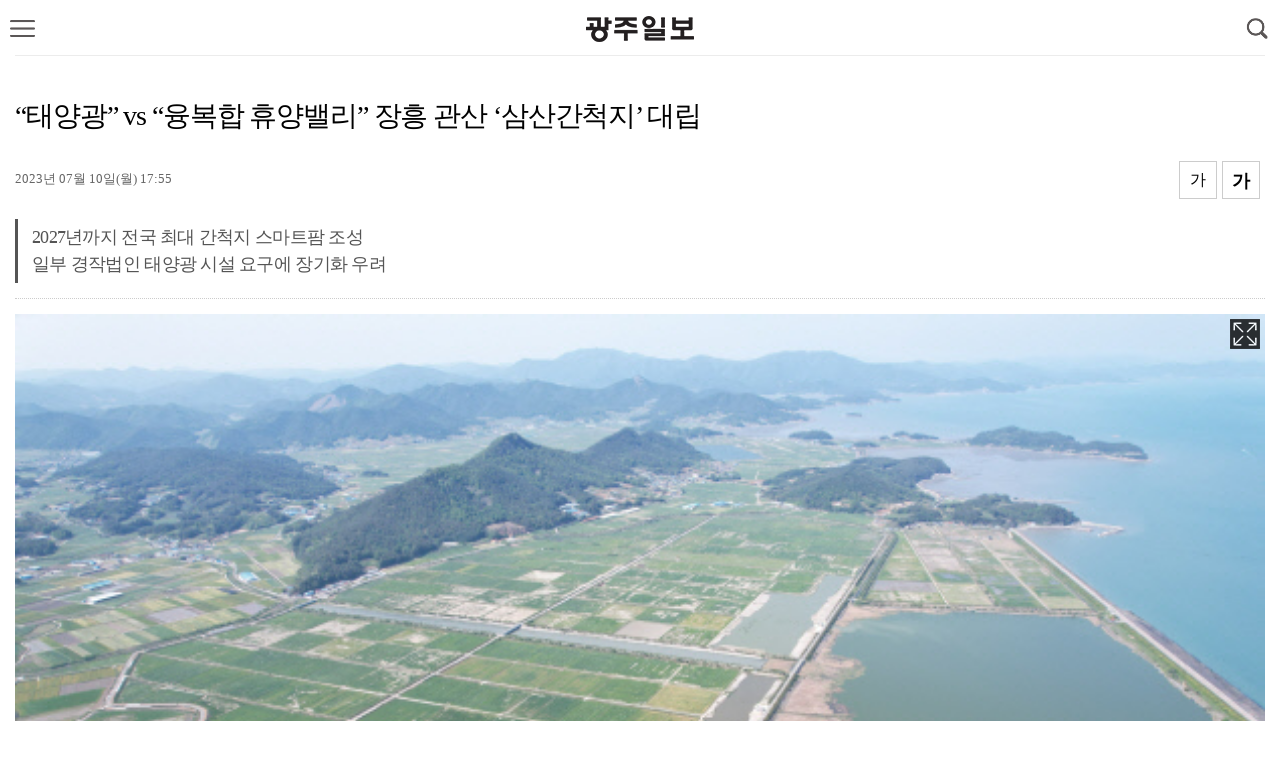

--- FILE ---
content_type: text/html; charset=utf-8
request_url: http://m.kwangju.co.kr/article.php?aid=1688979300754755144&page=1
body_size: 38555
content:
<!DOCTYPE html>
<html lang="ko">
<head>
<HEAD>
<TITLE>광주일보</TITLE>
<meta http-equiv="X-UA-Compatible" content="IE=edge">
<meta name="robots" content="noindex">
<meta http-equiv="Content-Type" content="text/html; charset=utf-8">

<meta name="viewport" content="width=device-width, initial-scale=1.0, maximum-scale=1.0, minimum-scale=1.0, user-scalable=no, target-densitydpi=medium-dpi"/>
<link rel="apple-touch-icon" href="/img/icon1.png" />
<link rel="stylesheet" href="/include/chicnews.css?n=1768912399" type="text/css">
<link rel="stylesheet" href="/include/landscape.css" type="text/css" media="screen and (min-width:500px)">
<link rel="stylesheet" href="/include/portrait.css?v=1" type="text/css" media="screen and (max-width: 500px)">
<link rel="stylesheet" href="/include/css.css?n=1768912399" type="text/css">
<link href="//maxcdn.bootstrapcdn.com/font-awesome/4.1.0/css/font-awesome.min.css" rel="stylesheet" />
<script src="https://ajax.googleapis.com/ajax/libs/jquery/2.1.3/jquery.min.js"></script>

<script type='text/javascript' src="/include/common.js?j=1"></script>
<script type='text/javascript' src='/include/swipe.js'></script>
<script language="JavaScript" src="/include/news.js?j=1"></script>

<script type="text/javascript" src="/include/slidebars.js"></script>
<script type="text/javascript" src="/include/jquery.flexslider.js"></script>
<script type="text/javascript" src="/include/jquery.vticker.min.js"></script>
<script type="text/javascript" src="/include/jquery.cookie.js"></script>
<script type="text/javascript" src="/include/imagesloaded.pkgd.min.js"></script>
<script type="text/javascript" src="/include/masonry.pkgd.min.js"></script>
<script type="text/javascript" defer src="/include/vendor_plugins.js"></script>
<script type="text/javascript" src="/include/sly.min.js"></script>
<script src="/include/jquery.bxslider.min.js"></script>
<script>
 window.addEventListener("load", function() { setTimeout(scrollTo,0,0,1); },false);
</script>
<!-- Global site tag (gtag.js) - Google Analytics -->
<script async src="https://www.googletagmanager.com/gtag/js?id=UA-132908220-1"></script>
<script>
  window.dataLayer = window.dataLayer || [];
  function gtag(){dataLayer.push(arguments);}
  gtag('js', new Date());

  gtag('config', 'UA-132908220-1');
</script>


<script async src="//pagead2.googlesyndication.com/pagead/js/adsbygoogle.js"></script>
<script>
  (adsbygoogle = window.adsbygoogle || []).push({
    google_ad_client: "ca-pub-6209814416302571",
    enable_page_level_ads: true
  });
</script>

<script type="text/javascript" src="//wcs.naver.net/wcslog.js"></script> <script type="text/javascript"> if(!wcs_add) var wcs_add = {}; wcs_add["wa"] = "d9908b022416c0"; wcs_do(); </script>

<script type="text/javascript" src="//wcs.naver.net/wcslog.js"></script>
<script type="text/javascript">
if(!wcs_add) var wcs_add = {};
wcs_add["wa"] = "13115afa9fc0000";
if(window.wcs) {
wcs_do();
}
</script>

<meta property="og:title" content="“태양광” vs “융복합 휴양밸리” 장흥 관산 ‘삼산간척지’ 대립" />
<meta property="og:type" content="article" />
<meta property="og:article:author" content="광주일보" />
<meta property="og:regDate" content="20260120213319" />
<meta property="og:description" content="장흥군이 관산읍 삼산리·신동리 간척지(삼산간척지)에 오는 2027년 준공 목표로 전국 최대 규모 농어촌 융복합단지 조성을 추진하고 있지만, 일부 주민들이 태양광 발전시설 설치를 요구하고 있어 사업 장기화 우려를 낳고..."/>
<meta property="og:image" content="http://kwangju.co.kr/upimages/gisaimg/202307/10_754755.jpg" />
<meta property="og:url" content="http://m.kwangju.co.kr/article.php?aid=1688979300754755144&page=1" />

<meta name="twitter:card" content="summary_large_image"/>
<meta name="twitter:url" content="http://m.kwangju.co.kr/article.php?aid=1688979300754755144&page=1"/>
<meta name="twitter:image:src" content="http://kwangju.co.kr/upimages/gisaimg/202307/10_754755.jpg"/>
<meta name="twitter:title" content="“태양광” vs “융복합 휴양밸리” 장흥 관산 ‘삼산간척지’ 대립"/>
<meta name="twitter:description" content="장흥군이 관산읍 삼산리·신동리 간척지(삼산간척지)에 오는 2027년 준공 목표로 전국 최대 규모 농어촌 융복합단지 조성을 추진하고 있지만, 일부 주민들이 태양광 발전시설 설치를 요구하고 있어 사업 장기화 우려를 낳고..."/>

<meta name="description" content="광주광역시, 전남·전북 지역 신문, 정치, 경제, 사회, 문화, 스포츠 등 분야별 호남권 소식 수록">



</HEAD>
<BODY bgColor='#FFFFFF' style='margin:0px'>

<div id='wrap'>

	<!-- 헤더시작 -->
	<div id="header">
		<div class="subheader">
			<header>

				<li id='show_menu' class='show_menu' ><a href="#none"><img src="/menu/btn_menu.png" width="25" /></a></li>
				<!--  로고 변경 -->
				<h1><a href="/"><img src="/img/logo2.png?v=1"></a></h1>
				<!--//  로고 변경 -->
			<li class="search_btn"> <img src="/menu/btn_search.png" id='seimg' width="25"/> </li>
			</header>
		</div>
	</div>
<style>
fieldset, img { border: 0px; }

ol,ul { list-style: none; }
caption { text-align: left; }
q:before, q:after { content:''; }
abbr, acronym { border:0px; }
caption,legend { display: none; }

img { vertical-align: top; }

ol, ul { list-style: none; }



nav#menu { width: 250px; height:100%; zoom: 1; position: fixed;background: #FFFFFF; z-index: 1955591; top: 0; right: 0;}
nav#menu:after { content: ""; display: block; clear:both}
#menu_logo{text-align:center;margin-top:20px;border-bottom: 1px dotted #c7c7c7;padding-bottom:15px}
nav#menu ul { width: 250px; float: right; background: #FFFFFF; height: 100%; }
nav#menu ul .t_menu { border-bottom: 1px dotted #c7c7c7; float: left; width: 100%; }
nav#menu ul a { color: #222222;background: #FFFFFF; font-size: 16px; line-height: 100%; padding: 16px 0 16px 10%; display: block; background: url(/menu/menu_down.png) 90% center no-repeat; background-size: 14px 8px; }
nav#menu ul .on > a { background: url(/menu/menu_up.png) 90% center no-repeat;background-size: 14px 8px; }
nav#menu ul .submenu { padding: 0 10%; box-sizing: border-box;background: #F9F9F9; }
nav#menu ul .submenu li { border-top: 1px dotted #c7c7c7; }
nav#menu ul .submenu li:last-child { border-bottom: none }
nav#menu ul .submenu li a { color: #777777; padding: 14px 0 14px 18px; font-size: 16px; background: none; }
nav#menu ul .submenu li a:hover, nav#menu ul .submenu li a.on { color: #33b874; }
nav#menu ul .submenu .ls2 { letter-spacing: -1px; }
nav#menu ul .submenu .ls3 { letter-spacing: -1px;}
nav#menu .menus { width: 100%; height:100%; position: relative; }
nav#menu .menus:after{content:''; display:block; clear:both;}
.m_close { position: absolute; top: 0; left: 250px; }
.m_close img { width: 51px; height: 51px; }
nav#menu ul .submenu li .new { margin: 0 0 0 1px }
nav#menu ul .submenu li .new img { width: 15px; height: 15px; }
.menu_btn_box:last-child{margin-bottom:60px}


.q_site { width: 100%;height:55px;box-sizing: border-box;position:absolute;bottom:0;border-top:1px solid #ccc;background-color:#F7F7F7;z-index:999999999 }
.q_site #mailing {float:left;height:34px;width:110px;margin:8px 5px 0 10px;text-align:center;border-radius:8px;background-color:#4d91c8;font-size:16px;box-sizing: border-box; }
.q_site #jebo {float:left;height:34px;width:110px;margin:8px 10px 0 5px;text-align:center;border-radius:8px;background-color:#4d91c8;font-size:16px;box-sizing: border-box; }
.q_site a {display:block;color:#FFFFF;padding:8px;}
.q_site:after{display:block;visibility:hidden;clear:both;content:""}

.shadow_nav { position: fixed; top: 0; left: 0; z-index: 195559; width: 100%; height: 100%; background: url(/menu/wrap_bg.png) 0 0 repeat; display: none; }




#sc_wrapper{height:100%}
#scroller {
	position: absolute;
	z-index: 1;
	-webkit-tap-highlight-color: rgba(0,0,0,0);
	width: 100%;
	-webkit-transform: translateZ(0);
	-moz-transform: translateZ(0);
	-ms-transform: translateZ(0);
	-o-transform: translateZ(0);
	transform: translateZ(0);
	-webkit-touch-callout: none;
	-webkit-user-select: none;
	-moz-user-select: none;
	-ms-user-select: none;
	user-select: none;
	-webkit-text-size-adjust: none;
	-moz-text-size-adjust: none;
	-ms-text-size-adjust: none;
	-o-text-size-adjust: none;
	text-size-adjust: none;
}

</style>

 <script src="include/iscroll.js?ㅏ=1"></script>
 <nav id="menu" style="left: -250px;">
 <div id='menu_logo'><a href='/'><img src='/img/logo1.png'></a></div>
	<a href="#none" class="m_close" style="display: none"><img src="/menu/btn_close.png" alt="" /></a>
	<div class="menus" id="sc_wrapper">
		<div id="scroller">
			<ul class="menu_btn_box">
				<li class="t_menu tm13">
					<a href="#none">정치</a>
					<ul class="submenu" style="display: none">
						<li><a href='/section.php?sid=4'>정치종합</a></li><li><a href='/section.php?sid=372'>정당·국회</a></li><li><a href='/section.php?sid=373'>지방의회</a></li><li><a href='/section.php?sid=277'>광주시·전남도</a></li>					</ul>
				</li>
				<li class="t_menu tm01">
					<a href="#none">경제</a>
					<ul class="submenu" style="display: none">
						<li><a href='/section.php?sid=5'>경제종합</a></li><li><a href='/section.php?sid=278'>부동산</a></li><li><a href='/section.php?sid=279'>자동차</a></li><li><a href='/section.php?sid=280'>유통ㆍ소비자</a></li><li><a href='/section.php?sid=281'>농수산</a></li><li><a href='/section.php?sid=330'>혁신도시</a></li>					</ul>
				</li>
				<li class="t_menu tm02">
					<a href="#none">사회</a>
					<ul class="submenu" style="display: none">
						<li><a href='/section.php?sid=6'>사회종합</a></li><li><a href='/section.php?sid=21'>교육</a></li><li><a href='/section.php?sid=112'>5ㆍ18</a></li><li><a href='/section.php?sid=23'>환경</a></li><li><a href='/section.php?sid=25'>건강</a></li><li><a href='/section.php?sid=166'>IT</a></li>					</ul>
				</li>
				<li class="t_menu tm04">
					<a href="#none">문화</a>
					<ul class="submenu" style="display: none">
						<li><a href='/section.php?sid=7'>문화종합</a></li><li><a href='/section.php?sid=26'>문학ㆍ북스</a></li>					</ul>
				</li>
				<li class="t_menu tm03">
					<a href="#none">스포츠</a>
					<ul class="submenu" style="display: none">
						<li><a href='/section.php?sid=8'>스포츠종합</a></li><li><a href='/section.php?sid=11'>기아타이거즈</a></li>					</ul>
				</li>
				<li class="t_menu tm05">
					<a href="#none">사람들</a>
					<ul class="submenu" style="display: none">
						<li><a href='/section.php?sid=28'>사람들</a></li>					</ul>
				</li>

				<li class="t_menu tm05">
					<a href="#none">기획</a>
					<ul class="submenu" style="display: none">
						<li><a href='/section.php?sid=34'>시리즈</a></li><li><a href='/section.php?sid=19'>지난기획</a></li>					</ul>
				</li>
				<li class="t_menu tm05">
					<a href="#none">오피니언</a>
					<ul class="submenu" style="display: none">
						<li><a href='/section.php?sid=13'>칼럼</a></li><li><a href='/section.php?sid=74'>사설</a></li><li><a href='/section.php?sid=131'>기고</a></li><li><a href='/section.php?sid=53'>박진현의 문화카페</a></li><li><a href='/section.php?sid=349'>금남로에서</a></li><li><a href='/section.php?sid=85'>데스크시각</a></li><li><a href='/section.php?sid=87'>무등고</a></li><li><a href='/section.php?sid=350'>지난 시리즈</a></li>					</ul>
				</li>
				<li class="t_menu tm05">
					<a href="#none">시군별뉴스</a>
					<ul class="submenu" style="display: none">
						<li><a href='/section.php?sid=135'>나주</a></li><li><a href='/section.php?sid=133'>목포</a></li><li><a href='/section.php?sid=134'>여수</a></li><li><a href='/section.php?sid=136'>순천</a></li><li><a href='/section.php?sid=137'>광양</a></li><li><a href='/section.php?sid=153'>진도</a></li><li><a href='/section.php?sid=146'>해남</a></li><li><a href='/section.php?sid=152'>완도</a></li><li><a href='/section.php?sid=141'>고흥</a></li><li><a href='/section.php?sid=145'>강진</a></li><li><a href='/section.php?sid=139'>곡성</a></li><li><a href='/section.php?sid=138'>담양</a></li><li><a href='/section.php?sid=142'>보성</a></li><li><a href='/section.php?sid=144'>장흥</a></li><li><a href='/section.php?sid=149'>함평</a></li><li><a href='/section.php?sid=143'>화순</a></li><li><a href='/section.php?sid=150'>영광</a></li><li><a href='/section.php?sid=151'>장성</a></li><li><a href='/section.php?sid=148'>무안</a></li><li><a href='/section.php?sid=140'>구례</a></li><li><a href='/section.php?sid=147'>영암</a></li><li><a href='/section.php?sid=154'>신안</a></li>					</ul>
				</li>
				<li class="t_menu tm05">
					<a href="#none">FUN&LIFE</a>
					<ul class="submenu" style="display: none">
						<li><a href='/section.php?sid=24'>여행</a></li><li><a href='/section.php?sid=338'>운세</a></li><li><a href='/section.php?sid=339'>오늘의 브리핑</a></li><li><a href='/section.php?sid=367'>한눈에쏙광클</a></li>					</ul>
				</li>
				<li class="t_menu tm05">
					<a href="#none">포토</a>
					<ul class="submenu" style="display: none">
						<li><a href='/section.php?sid=96'>오늘의포토</a></li>					</ul>
				</li>

				<li class="t_menu tm05">
					<a href="#none">영상뉴스</a>
					<ul class="submenu" style="display: none">
						<li><a href='/movie.php'>영상뉴스</a></li>
					</ul>
					</ul>
				</li>
			</ul>

		
		</div>

	</div>

</nav>
<div class="shadow_nav">&nbsp;</div>



<script src="http://cdnjs.cloudflare.com/ajax/libs/jquery-easing/1.3/jquery.easing.min.js"></script>

<script>

var memnu_check = false;
//메뉴클릭
$(".show_menu a img").click(function(){
	//$(".sv_photo").delay(1000).animate({right:"1px",opacity:"1"},800,"easeInQuad");

	$('#menu').animate({"left":"0"},300,'easeInQuint',function(){
		$('#wrap').css({
			'position':'fixed',
			'left':'0',
			'top':'0',
			'width':'100%',
		});

	});
	$('.m_close,.shadow_nav').show();
	myScroll = new IScroll('#sc_wrapper', {
		click: true
		,useTransform : false
	});
});


//메뉴닫기
$(".m_close, .shadow_nav").click(function(){

	$('#menu').animate({"left":"-250px"},300,'easeOutQuint');

	$('#wrap').css({
		'position':'relative',
		'left':'0',
		'top':'0',
		'height':'auto'
	});


	$('.m_close,.shadow_nav').hide();
	//$('.t_menu ul').slideUp(); //닫았다가 열어도 활성화
	$(".t_menu").removeClass('on');

	memnu_check = false;
});

//메뉴
$(".menu_btn_box li").click(function(){

	/* 이전 메뉴 버전 */

	var idx = $('.menu_btn_box .t_menu').index(this);
	//$('.t_menu ul').slideUp();
	$(".t_menu").removeClass('on');
	var $btn = $(".t_menu").eq(idx).find(".submenu")
	var $btn_on = $(".t_menu");
	if (!$btn.is(':animated')) {

		if($btn.css("display") == "block"){

			$('.t_menu ul').slideUp();

		} else {

			$('.t_menu ul').slideUp();
			$btn.slideDown(300,function(){
				sc_top = $('#scroller').css('top');
				setTimeout(function () {
					myScroll.refresh();
				}, 0);
			});
			$(".t_menu").eq(idx).addClass('on');

		}

	}

});


</script>

<script>
$(document).ready( function() {
	$(window).scroll( function() {
	if ( $( document ).scrollTop() > 60 ) {
		$('#cycleitems').addClass('jbFixed');
		$('#tmenu_left').removeClass('tmenu_left').addClass('leftfixed');
		$('#tmenu_right').removeClass('tmenu_right').addClass('rightfixed');
	} else {
		$('#cycleitems').removeClass('jbFixed');
		$('#tmenu_left').removeClass('leftfixed').addClass('tmenu_left');
		$('#tmenu_right').removeClass('rightfixed').addClass('tmenu_right');
	}

	if ( $( document ).scrollTop() > 132 ) {
		$("#gotop").fadeIn();
	}else{
		$("#gotop").fadeOut();
	}

	});


	$("#gotop").click(function(){
		$("html, body").animate({scrollTop:0},"fast(200)");
		return false;
	});


	$(".tmenu_right").click(function(){

	$('#menu').animate({"left":"0"},300,'easeInQuint',function(){
		$('#wrap').css({
			'position':'fixed',
			'left':'0',
			'top':'0',
			'width':'100%',
		});

	});
	$('.m_close,.shadow_nav').show();
	myScroll = new IScroll('#sc_wrapper', {
		click: true
		,useTransform : false
	});

	});


});
</script><div id='read_frame' itemprop='articleBody'><div id='newstitle'>“태양광” vs “융복합 휴양밸리” 장흥 관산 ‘삼산간척지’ 대립</div><div id='newstime'><span id='wdate'>2023년 07월 10일(월) 17:55</span> <span id='fontBig' class='btn_fontsize'>가</span><span id='fontSmall' class='btn_fontsize'>가</span><div id='popup_font'></div></div><div id=rtitle2>2027년까지 전국 최대 간척지 스마트팜 조성<br />
일부 경작법인 태양광 시설 요구에 장기화 우려</div><div id=grojul></div><div style='margin-top:10px' class='zoom'><A href='/zoom_photo.php?img_url=http://img.kwangju.co.kr/upimages/gisaimg/202307/10_754755.jpg' target='_blank'><img src=http://img.kwangju.co.kr/upimages/gisaimg/202307/10_754755.jpg width='100%' border=0><span><img src='/img/zoom2.png'></span></a><p style='text-align:left;color:#0648c1;font-size:14px;line-height:1.3em;margin:5px 0 10px'>장흥군은 관산읍 삼산간척지에 오는 2027년까지 축구장(7140㎡) 342개 규모 ‘농어촌 융복합 휴양밸리’를 조성한다는 계획을 세웠지만, 일부 주민들이 태양광 발전 사업을 요구하고 있어 갈등을 빚고 있다. 삼산간척지 전경.&lt;장흥군 제공&gt;</p></div><div id='banner'></div><div class=jul>장흥군이 관산읍 삼산리·신동리 간척지(삼산간척지)에 오는 2027년 준공 목표로 전국 최대 규모 농어촌 융복합단지 조성을 추진하고 있지만, 일부 주민들이 태양광 발전시설 설치를 요구하고 있어 사업 장기화 우려를 낳고 있다.<br><br><table width='200' align='right' style='margin:10px 0 10px 20px;'><tr><td><script async src='https://pagead2.googlesyndication.com/pagead/js/adsbygoogle.js'></script>
<!-- 모바일 기사내 1 -->
<ins class='adsbygoogle'
     style='display:inline-block;width:200px;height:200px'
     data-ad-client='ca-pub-9687754228511141'
     data-ad-slot='9788916761'></ins>
<script>
     (adsbygoogle = window.adsbygoogle || []).push({});
</script></td></tr></table>
 10일 장흥군에 따르면 장흥군은 삼산간척지에 사업비 1조5000억원 규모 ‘장흥군 농어촌 융복합 휴양밸리’를 오는 2027년까지 5년간 조성할 방침이다.<br><br>
 이는 축구장(7140㎡) 342개 면적인 244㏊ 규모로, 지난해 고흥만 간척지에 준공한 스마트팜 혁신밸리(33.4㏊)보다 7배 넘는 수준이다.<br><br>
 이곳은 상습적인 염해와 침수 피해가 발생한 간척지로, 장흥군은 민선 8기 공약 사업의 하나로 융복합 휴양밸리를 조성하기로 했다.<br><br>
 장흥군은 민간자본을 사업비의 50%까지 유치해 농어촌 관광 휴양단지(91㏊)와 전략작물 스마트팜 등 생산·가공·저장·유통시설 단지(153㏊) 등을 조성할 계획이다.<br><br><table width='200' align='left' style='margin:10px 20px 10px 0;'><tr><td><script async src='https://pagead2.googlesyndication.com/pagead/js/adsbygoogle.js'></script>
<!-- 모바일 기사내2 -->
<ins class='adsbygoogle'
     style='display:inline-block;width:200px;height:200px'
     data-ad-client='ca-pub-9687754228511141'
     data-ad-slot='2094614790'></ins>
<script>
     (adsbygoogle = window.adsbygoogle || []).push({});
</script></td></tr></table>
 지난해 7월에는 에너지기업 5개사와 업무협약을 맺고 연료전지 등 신재생에너지 발전소와 유리 온실을 갖춘 블루에너지 팜을 조성하기로 했다.<br><br>
 건강과 관광을 결합한 ‘웰니스 체험랜드’와 숙박시설(콘도미니엄), 스포츠 센터, 농어업 전시관, 특산물 판매시설 등 휴양단지도 함께 들어선다.<br><br><table width='200' align='right' style='margin:10px 0 10px 20px;'><tr><td><script async src='https://pagead2.googlesyndication.com/pagead/js/adsbygoogle.js'></script>
<!-- 모바일 기사내2 -->
<ins class='adsbygoogle'
     style='display:inline-block;width:200px;height:200px'
     data-ad-client='ca-pub-9687754228511141'
     data-ad-slot='2094614790'></ins>
<script>
     (adsbygoogle = window.adsbygoogle || []).push({});
</script></td></tr></table>
 장흥군이 휴양밸리 조성을 추진하는 삼산간척지는 지난 1997년부터 2009년까지 420㏊를 메워 간척지와 담수호, 방조제 등이 건설된 농작지이다.<br><br>
 하지만 소금기로 인해 염해가 발생하고, 배수시설이 미흡한 탓에 집중 호우 때마다 침수 피해를 십수 년간 되풀이했다.<br><br>
 삼산간척지에는 22개 영농법인이 202㏊ 농경지를 한국농어촌공사로부터 빌려 사료 작물과 벼 농사를 짓고 있다.<br><br>
 이 와중에 지난 2021년 간척지 농지에 태양광 발전시설이 가능하도록 농지법이 바뀌면서 민간 태양광 발전 사업자들이 삼산간척지 개발에 뛰어들기 시작했다.<br><br>
 지난해 9월 태양광 사업자들은 (주)장흥삼산에너지 컨소시엄을 만들어 관산읍 삼산리·신동리 간척지에 240㎿ 태양광 발전시설을 설치하겠다는 제안을 했다.<br><br>
 사업 제안에는 간척지에서 농사를 짓는 영농법인들에 ㏊당 1000만원씩 해마다 총 20억원(200㏊)을 ‘연금’ 명목으로 지급하겠다는 내용이 담겼다. 관산읍에는 발전기금 30억원을 주고, 사업 부지 반경 1㎞ 이내 15개 마을에는 총 15억원의 보상금을 지급하겠다는 제안도 했다.<br><br>
 일부 주민들은 지난 28일 장흥군이 주최한 ‘융복합 휴양밸리 조성사업 경작법인 설명회’가 열린 관산읍 사무소에서 태양광 발전 사업을 찬성하는 집회를 열었다.<br><br>
 간척지 경작법인과 주민들은 ‘햇빛연금 받고 싶다’ ‘휴양밸리 결사반대’라는 구호를 내걸고 휴양밸리 조성을 반대했다.<br><br>
 장흥군은 오는 8월까지 4개월에 걸쳐 휴양밸리 조성을 위한 기본계획 수립 연구용역을 하고 있으며, 오는 9월 말까지 농림축산식품부에 간척농지 관리처분 계획을 제출한다는 계획이다. 내년 말까지는 토지 소유주인 한국농어촌공사와 매매 계약을 할 방침이다.<br><br>
 김근 장흥군 농산과장은 “융복합 휴양밸리가 조성되면 해당 간척지에서 농사를 짓던 영농법인들에게 시설 운영·관리에 대한 우선권을 부여할 것을 제안했다”며 “쌀 생산이 어려운 농작지를 방치하는 것보다는 새로운 6차 산업을 육성하고자 한다”고 말했다.<br><br>
/장흥=김용기 기자·중부취재본부장 <a href='mailto:kykim@kwangju.co.kr'><font color='blue'>kykim@kwangju.co.kr</font></a></div>



<script src="//developers.kakao.com/sdk/js/kakao.min.js"></script>
<script type='text/javascript'>

    Kakao.init('632f4265c638f21bcc31c8b417822685');
    function sendLink() {
      Kakao.Link.sendDefault({
        objectType: 'feed',
        content: {
          title: '“태양광” vs “융복합 휴양밸리” 장흥 관산 ‘삼산간척지’ 대립',
          description: '장흥군이 관산읍 삼산리·신동리 간척지(삼산간척지)에 오는 2027년 준공 목표로 전국 최대 규모 농어촌 융복합단지 조성을 추진하고 있지만, 일부 주민들이 태양광 발전시설 설치를 요...',
          imageUrl: 'http://kwangju.co.kr/upimages/gisaimg/202307/10_754755.jpg',
          link: {
            mobileWebUrl: 'http://m.kwangju.co.kr/article.php?aid=1688979300754755144',
            webUrl: 'http://m.kwangju.co.kr/article.php?aid=1688979300754755144'
          }
        },
        buttons: [
          {
            title: '기사보기',
            link: {
            mobileWebUrl: 'http://m.kwangju.co.kr/article.php?aid=1688979300754755144',
            webUrl: 'http://m.kwangju.co.kr/article.php?aid=1688979300754755144'
            }
          },
          {
            title: '홈페이지',
            link: {
            mobileWebUrl: 'http://m.kwangju.co.kr/',
            webUrl: 'http://www.kwangju.co.kr/'
            }
          }
        ]
      });
    }
</script>


<div id='sns_movie'>
<ul>
<li class='radius' id="sh-link"><img src='/sns/copy.png'  height='35' border='0'></li>
<li class='radius'><a href="http://band.us/plugin/share?body=%E2%80%9C%ED%83%9C%EC%96%91%EA%B4%91%E2%80%9D+vs+%E2%80%9C%EC%9C%B5%EB%B3%B5%ED%95%A9+%ED%9C%B4%EC%96%91%EB%B0%B8%EB%A6%AC%E2%80%9D+%EC%9E%A5%ED%9D%A5+%EA%B4%80%EC%82%B0+%E2%80%98%EC%82%BC%EC%82%B0%EA%B0%84%EC%B2%99%EC%A7%80%E2%80%99+%EB%8C%80%EB%A6%BD:http%3A%2F%2Fm.kwangju.co.kr%2Farticle.php%3Faid%3D1688979300754755144" target="_blank"><img src="/sns/naverband1.png" width='35' border="0" title="밴드"></a></li>
<li class='radius'><a href="http://twitter.com/home?status=%E2%80%9C%ED%83%9C%EC%96%91%EA%B4%91%E2%80%9D+vs+%E2%80%9C%EC%9C%B5%EB%B3%B5%ED%95%A9+%ED%9C%B4%EC%96%91%EB%B0%B8%EB%A6%AC%E2%80%9D+%EC%9E%A5%ED%9D%A5+%EA%B4%80%EC%82%B0+%E2%80%98%EC%82%BC%EC%82%B0%EA%B0%84%EC%B2%99%EC%A7%80%E2%80%99+%EB%8C%80%EB%A6%BD http%3A%2F%2Fm.kwangju.co.kr%2Farticle.php%3Faid%3D1688979300754755144" target="_blank"><img src="/sns/twitter.png" width='35' border="0" title="트위터"></a></li>
<li class='radius'><a href="http://www.facebook.com/sharer.php?u=http%3A%2F%2Fm.kwangju.co.kr%2Farticle.php%3Faid%3D1688979300754755144" target="_blank"><img src="/sns/facebook.png" width='35' border="0" title="페이스북"></a></li>

<li class='radius'><a href="javascript:sendLink()"><img src='/sns/kakaotalk.png'  width='35' border='0'></a></li>
</ul>
</div></div><div style='margin:10px 0;text-align:center'>
<script async src='https://pagead2.googlesyndication.com/pagead/js/adsbygoogle.js'></script>
<!-- 모바일 공유하기 하단 -->
<ins class='adsbygoogle'
     style='display:inline-block;width:320px;height:100px'
     data-ad-client='ca-pub-9687754228511141'
     data-ad-slot='7291858660'></ins>
<script>
     (adsbygoogle = window.adsbygoogle || []).push({});
</script>
</div><div id='dan1'><style>
/* 뉴스 > 많이 본 뉴스, 댓글 많은 뉴스 */
.mbestClickNews {padding-top:45px;position:relative;overflow:hidden;}
.mbestClickNews h3 {width:calc(100% / 2);height:44px;line-height:38px;position:absolute;left:0;top:0;text-align:center;-webkit-box-sizing:border-box;box-sizing:border-box;-moz-box-sizing:border-box;background:#FFFFFF; z-index:88;}
.mbestClickNews h3:nth-of-type(1) { }
.mbestClickNews h3:nth-of-type(2) {left:calc(100% / 2) }

.mbestClickNews h3.on { box-sizing:border-box;}
.mbestClickNews h3.on a {color:#00a651;border-bottom:4px solid #00a651;box-sizing:border-box;font-size:18px }
.mbestClickNews h3 a {display:block;width:100%;height:44px;line-height:44px;font-size:17px;position:absolute;left:0;top:0;border-bottom:1px solid #00a651;color:#4c4c4c;}
.mbestClickNews .p_box {clear:both;display:none;}
.mbestClickNews ol {clear:both;padding:0 10px }
.mbestClickNews ol li {padding-left:5px;border-bottom:1px solid #eeeeee;}
.mbestClickNews ol li a {display:block;font-family: 'Noto Sans KR';font-size:17px;height:40px;line-height:40px;padding:0;letter-spacing:-0.35px;color:#101010;text-overflow:ellipsis;overflow:hidden;white-space:nowrap;}
.mbestClickNews ol li a em {color:#00a651;font-weight:500;margin-right:8px;font-size:16px}
.mbestClickNews ol li:last-child { border:0 }
</style>


<div class="mbestClickNews">

<h3 class="on"><a href="#">실시간 핫뉴스</a></h3>

<div class="p_box" style="display:block;">

<ol>
<li><a href='/article.php?aid=1768911600794683007' class='ct'><em>1</em>삼국지부터 AI 체험까지…도서관에서 놀며 배우자</a></li><li><a href='/article.php?aid=1768908900794682007' class='ct'><em>2</em>예술에 물들고 예향에 취하다</a></li><li><a href='/article.php?aid=1768911000794680277' class='ct'><em>3</em>곡성 육용오리농장서 조류인플루엔자…확산 차단 총력</a></li><li><a href='/article.php?aid=1768910700794679277' class='ct'><em>4</em>광주·전남 대통합 ‘명운’ 걸렸는데…시·도의회, 명칭·자리 싸움</a></li><li><a href='/article.php?aid=1768910100794678277' class='ct'><em>5</em>광주시교육감 출마 후보 3인, 광주·전남 교육통합 졸속 추진 반대</a></li><li><a href='/article.php?aid=1768906800794677096' class='ct'><em>6</em>[오늘의 포토] 예초기 실기시험</a></li><li><a href='/article.php?aid=1768909800794676277' class='ct'><em>7</em>주철현 여수 국회의원 광주에 ‘통합 찬성’ 현수막 왜?</a></li><li><a href='/article.php?aid=1768909500794675277' class='ct'><em>8</em>광주·전남 행정통합에 6·3 지방선거 구도 ‘지각변동’</a></li><li><a href='/article.php?aid=1768910400794668006' class='ct'><em>9</em>또 눈폭탄?…광주·전남 10㎝ 예상</a></li><li><a href='/article.php?aid=1768909200794667006' class='ct'><em>10</em>“하루 맡기려고 2주 대기”…아이돌봄 서비스 불만 높다</a></li></ol>

</div>

<h3><a href="#">많이 본 뉴스</a></h3>

<div class="p_box">

<ol>
<li><a href='/article.php?aid=1768823520794628277' class='ct'><em>1</em>통합시 명칭·교육자치 방안·농어촌 소외 최대 관심</a></li><li><a href='/article.php?aid=1768824720794631277' class='ct'><em>2</em>표심 잡으러 맛집 간다…선거운동도 ‘콘텐츠 시대’</a></li><li><a href='/article.php?aid=1768822320794634277' class='ct'><em>3</em>통합 때 지역별 혜택과 불이익 무엇이 있나 질문 쏟아져</a></li><li><a href='/article.php?aid=1768871640794636006' class='ct'><em>4</em>강진서 80대 노인 목에 떡이 걸려 숨져</a></li><li><a href='/article.php?aid=1768824000794633373' class='ct'><em>5</em>광주시 행정통합 대응 조직개편·정원 증원안 시의회서 ‘제동’</a></li><li><a href='/article.php?aid=1768821600794630330' class='ct'><em>6</em>감사원, 공공기관 지역인재 가점제 등 폐지 권고…지방균형발전 저해 우려</a></li><li><a href='/article.php?aid=1768871760794637006' class='ct'><em>7</em>나주 토마토 농가 하우스 화재…창고 전소</a></li><li><a href='/article.php?aid=1768874100794638006' class='ct'><em>8</em>만취한 순천시 간부 공무원, 택시기사 폭행하고 차량 탈취</a></li><li><a href='/article.php?aid=1768836300794635008' class='ct'><em>9</em>[영상톡톡] 위기? 체력으로 넘긴다…광주FC 후아인 캠프</a></li><li><a href='/article.php?aid=1768893900794645006' class='ct'><em>10</em>고흥군 수산물가공 공장 화재…소방 진화작업중</a></li></ol>

</div>
</div>


<script>
$(' .mbestClickNews > h3').click(function(){
$(' .mbestClickNews > h3').next(' .mbestClickNews > .p_box').hide();
$(' .mbestClickNews > h3').removeClass('on');
$(this).next(' .mbestClickNews > .p_box').show();
$(this).addClass('on');return false; });
</script></div>
<div id='dan2'><div style='margin:20px 0;text-align:center'><script async src='https://pagead2.googlesyndication.com/pagead/js/adsbygoogle.js'></script>
<!-- 모바일 하단 -->
<ins class='adsbygoogle'
     style='display:inline-block;width:320px;height:100px'
     data-ad-client='ca-pub-9687754228511141'
     data-ad-slot='8832866236'></ins>
<script>
     (adsbygoogle = window.adsbygoogle || []).push({});
</script></div><div class='garojul'></div><script>
        $( function () {
            var mySlider = $( '#_jugan' ).bxSlider( {
                mode: 'horizontal',// 가로 방향 수평 슬라이드
                speed: 300,        // 이동 속도를 설정
                pager: false,      // 현재 위치 페이징 표시 여부 설정
                moveSlides: 1,     // 슬라이드 이동시 개수
                minSlides: 1,      // 최소 노출 개수
                maxSlides: 1,      // 최대 노출 개수
                slideMargin:10,    // 슬라이드간의 간격
                auto: true,        // 자동 실행 여부
                autoHover: true,   // 마우스 호버시 정지 여부
                controls: false,    // 이전 다음 버튼 노출 여부

            } );

        } );
    </script>


<style>
.special { background:#969696;padding:20px;border-radius:10px;margin:20px 20px }
#_jugan { clear:both;position: relative; width:100%;height:160px;clear:both;box-sizing:border-box }
#_jugan li { background: #fff;display: inline-block;padding:20px;height:220px;text-align:center;border-radius:10px }
#_jugan li span {margin:5px 0; font-size:12px;color:#ff3300;display:block;overflow: hidden;text-overflow: ellipsis;-o-text-overflow: ellipsis;white-space:nowrap }
#_jugan li p {font-size: 15px;box-sizing: border-box;text-overflow: ellipsis;overflow: hidden;display: -webkit-box !important; -webkit-line-clamp: 2; -webkit-box-orient: vertical;word-wrap: break-word; }
#_jugan li img { border-radius:50% }
.special_ttl a { font-family: 'Noto Sans KR';font-size: 20px;color: #FFF;display:block;;font-weight: 500;padding:0 10px;margin-bottom:10px }
</style>
<div class="special">
<div class='special_ttl'><a href='#'>기획시리즈</a>

</div>
<ul id="_jugan">
<li><a href='/article.php?aid=1768867200794614357'><img src=/upimages/thumb/160x160_794614.jpg><span>팔도건축기행</span><p>[팔도건축] ㄱ자 안채·ㅁ자 안마당 … 중부지방 전형적 상류층 가옥</p></a></li><li><a href='/article.php?aid=1768386000794442361'><img src=/upimages/thumb/160x160_794442.jpg><span>팔도 핫플레이스</span><p>[팔도핫플-강원 평창] 왔다! 스키의 계절 … 가자! 冬心 속으로</p></a></li><li><a href='/article.php?aid=1768197600794322295'><img src=/upimages/thumb/160x160_794322.jpg><span>굿모닝 예향</span><p>[굿모닝 예향] 남도 체험로드-담양 세가지 테마 정원이야기</p></a></li><li><a href='/article.php?aid=1768126200794287356'><img src=/upimages/thumb/160x160_794287.jpg><span>김대성 기자의 '농사만사'</span><p>겨울엔 무가 있어 행복하다</p></a></li><li><a href='/article.php?aid=1767783600794179361'><img src=/upimages/thumb/160x160_794179.jpg><span>팔도 핫플레이스</span><p>[팔도핫플-경기도 ‘광명동굴’] 떠나자! 동굴 속 문화탐험</p></a></li><li><a href='/article.php?aid=1767609600794036357'><img src=/upimages/thumb/160x160_794036.jpg><span>팔도건축기행</span><p>[팔도 건축기행] 그 시절 낭만 깃든 MT성지, 관광단지 변신 중</p></a></li><li><a href='/article.php?aid=1767601200794022295'><img src=/upimages/thumb/160x160_794022.jpg><span>굿모닝 예향</span><p>[굿모닝 예향] 전문가에게 배우는 ‘미니멀 전략’</p></a></li><li><a href='/article.php?aid=1767512100793972295'><img src=/upimages/thumb/160x160_793972.jpg><span>굿모닝 예향</span><p>[굿모닝 예향] 새해엔 해피 미니멀 라이프</p></a></li><li><a href='/article.php?aid=1767261900793933361'><img src=/upimages/thumb/160x160_793933.jpg><span>팔도 핫플레이스</span><p>[팔도 핫플-제주 한라산 1100고지] 눈꽃세상으로 ‘혼저옵서예’</p></a></li><li><a href='/article.php?aid=1766934000793781356'><img src=/upimages/thumb/160x160_793781.jpg><span>김대성 기자의 '농사만사'</span><p>피죽도 못 먹던 시절이 있었는데</p></a></li></ul>

</div><style>
.opinion { padding:0 10px }
.opinion li { padding:10px 0 }
.opinion li::after{content:"";display:block;clear:both;}
.opinion img { float:left;margin-right:20px }
.opinion dt { margin-top:10px }
.opinion dt a {font-family: 'Noto Sans KR';font-size:16px;color:#000;font-weight:500 }
.opinion dd { font-family: 'Noto Sans KR';margin:10px;color:#a5a5a5;font-weight:500 }
</style>

<div style='margin-top:20px'>
<div class='msec_ttl'>오피니언<span><a href='/section.php?section=13'>더보기</a></span></div>
<ul class='opinion'>
<li><a href='/article.php?aid=1768836000794613074'><img src='http://kwangju.co.kr/k_img/saseol/74s.png'></a><dd>사설</dd><dt><a href='/article.php?aid=1768836000794613074'>통합 찬성으로 가시화 된 전남권 의대 설립</a></dt></li><li><a href='/article.php?aid=1762269600791452053'><img src='http://kwangju.co.kr/k_img/saseol/53s.png'></a><dd>박진현의 문화카페</dd><dt><a href='/article.php?aid=1762269600791452053'>‘레고산수’가 남긴 것</a></dt></li></ul>
</div>
</div><p class="sc1"><a href="javascript:history.go(-1)" class="btn">기사 목록</a></p>

<div id='gong10'></div>
<img src='/img/101.jpg' style='width:100%'>
<div id='gong10'></div>


<div style='margin:10px 0;text-align:center'>
<script async src='https://pagead2.googlesyndication.com/pagead/js/adsbygoogle.js'></script>
<!-- 모바일 가장하단 -->
<ins class='adsbygoogle'
     style='display:inline-block;width:320px;height:100px'
     data-ad-client='ca-pub-9687754228511141'
     data-ad-slot='1744675054'></ins>
<script>
     (adsbygoogle = window.adsbygoogle || []).push({});
</script>
</div>
<div id='gong10'></div><div id='home_go'><a href="http://www.kwangju.co.kr/?gopc=1" class="lk2">광주일보 PC버전</a></div>

<div id='gong10'></div>
<div id="copyright">Copyright &copy; 2016 광주일보. All Rights Reserverd.</div>

<div id='gotop' class='radius'><i class="fa fa-chevron-up" aria-hidden="true"></i></div>
<!-- 검색 -->
<div class="search_wrap">
	<form action="/result.php" name="tsearch" method="post" class="seach_form">
		<fieldset>
		<legend class="hide">검색 입력폼</legend>
		<input type="search" name="searchword" onfocus="movSearchWindow();" class="search_input" title="뉴스 검색어 입력"  placeholder='검색어 입력'>
		<button type="submit" class="search_btn">검색</button>
		</fieldset>
	</form>
</div>
<!-- //검색 -->

</div>

</body>
</html><script src="/include/clipboard.js"></script>

--- FILE ---
content_type: text/html; charset=utf-8
request_url: https://www.google.com/recaptcha/api2/aframe
body_size: 267
content:
<!DOCTYPE HTML><html><head><meta http-equiv="content-type" content="text/html; charset=UTF-8"></head><body><script nonce="ULtIADchENgmikkVUvXuUQ">/** Anti-fraud and anti-abuse applications only. See google.com/recaptcha */ try{var clients={'sodar':'https://pagead2.googlesyndication.com/pagead/sodar?'};window.addEventListener("message",function(a){try{if(a.source===window.parent){var b=JSON.parse(a.data);var c=clients[b['id']];if(c){var d=document.createElement('img');d.src=c+b['params']+'&rc='+(localStorage.getItem("rc::a")?sessionStorage.getItem("rc::b"):"");window.document.body.appendChild(d);sessionStorage.setItem("rc::e",parseInt(sessionStorage.getItem("rc::e")||0)+1);localStorage.setItem("rc::h",'1768912540500');}}}catch(b){}});window.parent.postMessage("_grecaptcha_ready", "*");}catch(b){}</script></body></html>